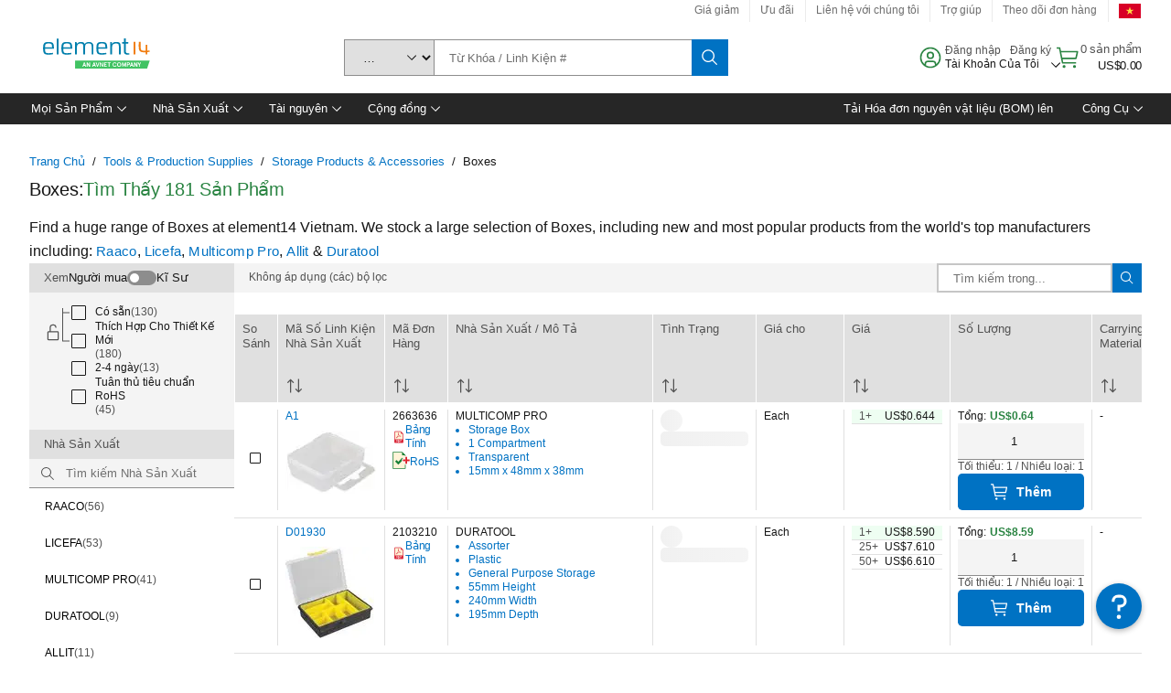

--- FILE ---
content_type: application/x-javascript;charset=utf-8
request_url: https://smetrics.element14.com/id?d_visid_ver=5.5.0&d_fieldgroup=A&mcorgid=106315F354E6D5430A4C98A4%40AdobeOrg&mid=38963299063441671497132137141144233459&ts=1769024237002
body_size: -40
content:
{"mid":"38963299063441671497132137141144233459"}